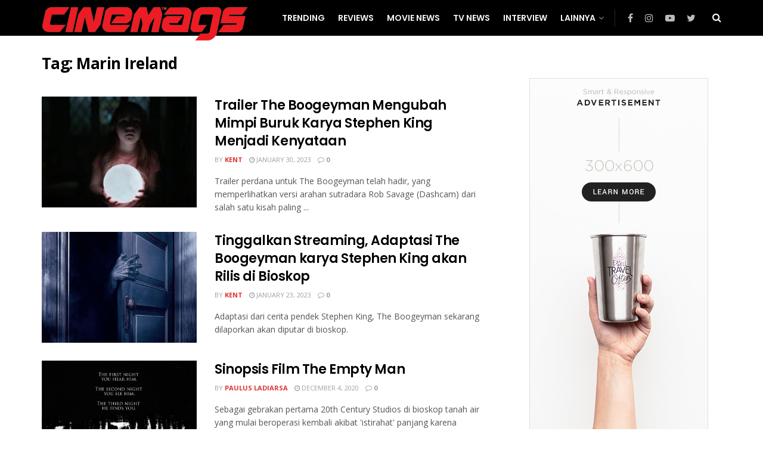

--- FILE ---
content_type: text/html; charset=utf-8
request_url: https://www.google.com/recaptcha/api2/aframe
body_size: -85
content:
<!DOCTYPE HTML><html><head><meta http-equiv="content-type" content="text/html; charset=UTF-8"></head><body><script nonce="jbf5jj4PNk7b2Q0oDLx4pA">/** Anti-fraud and anti-abuse applications only. See google.com/recaptcha */ try{var clients={'sodar':'https://pagead2.googlesyndication.com/pagead/sodar?'};window.addEventListener("message",function(a){try{if(a.source===window.parent){var b=JSON.parse(a.data);var c=clients[b['id']];if(c){var d=document.createElement('img');d.src=c+b['params']+'&rc='+(localStorage.getItem("rc::a")?sessionStorage.getItem("rc::b"):"");window.document.body.appendChild(d);sessionStorage.setItem("rc::e",parseInt(sessionStorage.getItem("rc::e")||0)+1);localStorage.setItem("rc::h",'1763933046336');}}}catch(b){}});window.parent.postMessage("_grecaptcha_ready", "*");}catch(b){}</script></body></html>

--- FILE ---
content_type: text/css
request_url: https://cinemags.org/wp-content/themes/jnews/data/import/music/scheme.css?ver=10.5.2
body_size: 133
content:
/** Color **/
.entry-header .jeg_post_meta .fa, .jeg_post_meta .fa, .jeg_post_meta .jpwt-icon {
	color: inherit !important;
}

.jeg_share_button a {
	border-radius: 0;
}
.jeg_share_button .jeg_btn-toggle {
	background: #000;
}
.jeg_share_stats .counts {
	color: #333;
}
.jnews-dark-mode .jeg_share_stats .counts {
	color: var(--j-txt-color);
}
.jeg_share_stats .sharetext {
	color: #666;
}
.jnews-dark-mode .jeg_share_stats .sharetext {
	color: var(--j-meta-txt-color);
}

/** Module **/
.jeg_heroblock .jeg_post_category {
	font-size: 10px;
}
.jeg_heroblock .jeg_post_category a {
	font-size: 10px;
	padding: 3px 5px;
}
.jeg_hero_style_6 .jeg_post_title {
	line-height: 1.4;
	margin-bottom: 10px;
}

.jeg_thumb .jeg_post_category a {
    padding: 3px 5px;
    line-height: 10px;
    font-size: 10px;
}

.jeg_pl_md_box .jeg_post_title {
	font-weight: bold;
}
.jeg_postblock_27 .jeg_post_category a {
    font-size: 10px;
    font-weight: bold;
}

/* Subscribe form */
.jeg_inline_subscribeform .mc4wp-form .jeg_mc4wp_heading {
	padding-right: 65px;
}

/** Footer **/
.jeg_footer.dark input[type="submit"], .jeg_footer.dark .btn, .jeg_footer.dark .button,
.jeg_footer .footer_dark input[type="submit"], .jeg_footer .footer_dark .btn, .jeg_footer .footer_dark .button {
	color: #fff !important;
	background-color: #3bc5f8 !important;
}